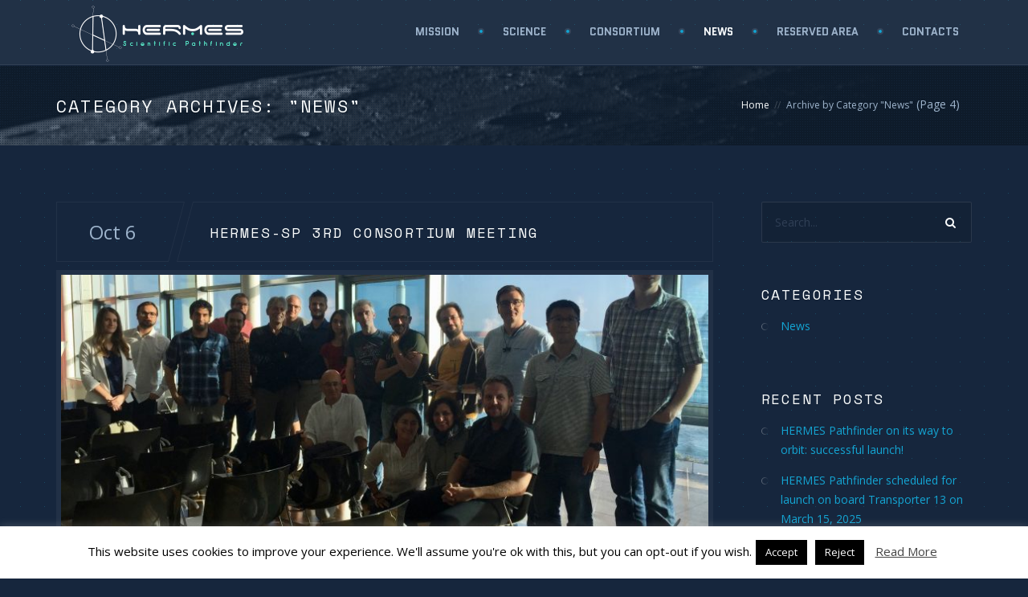

--- FILE ---
content_type: text/html; charset=UTF-8
request_url: https://www.hermes-sp.eu/?cat=26&paged=4
body_size: 72717
content:
<!DOCTYPE html>
<!--[if IE]>        <html lang="en-GB" class="ie"><![endif]-->
<!--[if !IE]><!-->  <html lang="en-GB" class="not-ie">  <!--<![endif]-->
<head>
<meta charset="UTF-8">
<meta name="viewport" content="width=device-width, initial-scale=1">
<link rel="profile" href="http://gmpg.org/xfn/11">
<link rel="pingback" href="https://www.hermes-sp.eu/xmlrpc.php">


<title>News &#8211; Page 4 &#8211; Hermes-SP</title>
<meta name='robots' content='max-image-preview:large' />
	<style>img:is([sizes="auto" i], [sizes^="auto," i]) { contain-intrinsic-size: 3000px 1500px }</style>
	<link rel='dns-prefetch' href='//fonts.googleapis.com' />
<link rel='preconnect' href='https://fonts.gstatic.com' crossorigin />
<link rel='stylesheet' id='wp-block-library-css' href='https://www.hermes-sp.eu/wp-includes/css/dist/block-library/style.min.css?ver=f5d72d3d0222ee3fd5c5f35d73889923' type='text/css' media='all' />
<style id='classic-theme-styles-inline-css' type='text/css'>
/*! This file is auto-generated */
.wp-block-button__link{color:#fff;background-color:#32373c;border-radius:9999px;box-shadow:none;text-decoration:none;padding:calc(.667em + 2px) calc(1.333em + 2px);font-size:1.125em}.wp-block-file__button{background:#32373c;color:#fff;text-decoration:none}
</style>
<style id='global-styles-inline-css' type='text/css'>
:root{--wp--preset--aspect-ratio--square: 1;--wp--preset--aspect-ratio--4-3: 4/3;--wp--preset--aspect-ratio--3-4: 3/4;--wp--preset--aspect-ratio--3-2: 3/2;--wp--preset--aspect-ratio--2-3: 2/3;--wp--preset--aspect-ratio--16-9: 16/9;--wp--preset--aspect-ratio--9-16: 9/16;--wp--preset--color--black: #000000;--wp--preset--color--cyan-bluish-gray: #abb8c3;--wp--preset--color--white: #ffffff;--wp--preset--color--pale-pink: #f78da7;--wp--preset--color--vivid-red: #cf2e2e;--wp--preset--color--luminous-vivid-orange: #ff6900;--wp--preset--color--luminous-vivid-amber: #fcb900;--wp--preset--color--light-green-cyan: #7bdcb5;--wp--preset--color--vivid-green-cyan: #00d084;--wp--preset--color--pale-cyan-blue: #8ed1fc;--wp--preset--color--vivid-cyan-blue: #0693e3;--wp--preset--color--vivid-purple: #9b51e0;--wp--preset--gradient--vivid-cyan-blue-to-vivid-purple: linear-gradient(135deg,rgba(6,147,227,1) 0%,rgb(155,81,224) 100%);--wp--preset--gradient--light-green-cyan-to-vivid-green-cyan: linear-gradient(135deg,rgb(122,220,180) 0%,rgb(0,208,130) 100%);--wp--preset--gradient--luminous-vivid-amber-to-luminous-vivid-orange: linear-gradient(135deg,rgba(252,185,0,1) 0%,rgba(255,105,0,1) 100%);--wp--preset--gradient--luminous-vivid-orange-to-vivid-red: linear-gradient(135deg,rgba(255,105,0,1) 0%,rgb(207,46,46) 100%);--wp--preset--gradient--very-light-gray-to-cyan-bluish-gray: linear-gradient(135deg,rgb(238,238,238) 0%,rgb(169,184,195) 100%);--wp--preset--gradient--cool-to-warm-spectrum: linear-gradient(135deg,rgb(74,234,220) 0%,rgb(151,120,209) 20%,rgb(207,42,186) 40%,rgb(238,44,130) 60%,rgb(251,105,98) 80%,rgb(254,248,76) 100%);--wp--preset--gradient--blush-light-purple: linear-gradient(135deg,rgb(255,206,236) 0%,rgb(152,150,240) 100%);--wp--preset--gradient--blush-bordeaux: linear-gradient(135deg,rgb(254,205,165) 0%,rgb(254,45,45) 50%,rgb(107,0,62) 100%);--wp--preset--gradient--luminous-dusk: linear-gradient(135deg,rgb(255,203,112) 0%,rgb(199,81,192) 50%,rgb(65,88,208) 100%);--wp--preset--gradient--pale-ocean: linear-gradient(135deg,rgb(255,245,203) 0%,rgb(182,227,212) 50%,rgb(51,167,181) 100%);--wp--preset--gradient--electric-grass: linear-gradient(135deg,rgb(202,248,128) 0%,rgb(113,206,126) 100%);--wp--preset--gradient--midnight: linear-gradient(135deg,rgb(2,3,129) 0%,rgb(40,116,252) 100%);--wp--preset--font-size--small: 13px;--wp--preset--font-size--medium: 20px;--wp--preset--font-size--large: 36px;--wp--preset--font-size--x-large: 42px;--wp--preset--spacing--20: 0.44rem;--wp--preset--spacing--30: 0.67rem;--wp--preset--spacing--40: 1rem;--wp--preset--spacing--50: 1.5rem;--wp--preset--spacing--60: 2.25rem;--wp--preset--spacing--70: 3.38rem;--wp--preset--spacing--80: 5.06rem;--wp--preset--shadow--natural: 6px 6px 9px rgba(0, 0, 0, 0.2);--wp--preset--shadow--deep: 12px 12px 50px rgba(0, 0, 0, 0.4);--wp--preset--shadow--sharp: 6px 6px 0px rgba(0, 0, 0, 0.2);--wp--preset--shadow--outlined: 6px 6px 0px -3px rgba(255, 255, 255, 1), 6px 6px rgba(0, 0, 0, 1);--wp--preset--shadow--crisp: 6px 6px 0px rgba(0, 0, 0, 1);}:where(.is-layout-flex){gap: 0.5em;}:where(.is-layout-grid){gap: 0.5em;}body .is-layout-flex{display: flex;}.is-layout-flex{flex-wrap: wrap;align-items: center;}.is-layout-flex > :is(*, div){margin: 0;}body .is-layout-grid{display: grid;}.is-layout-grid > :is(*, div){margin: 0;}:where(.wp-block-columns.is-layout-flex){gap: 2em;}:where(.wp-block-columns.is-layout-grid){gap: 2em;}:where(.wp-block-post-template.is-layout-flex){gap: 1.25em;}:where(.wp-block-post-template.is-layout-grid){gap: 1.25em;}.has-black-color{color: var(--wp--preset--color--black) !important;}.has-cyan-bluish-gray-color{color: var(--wp--preset--color--cyan-bluish-gray) !important;}.has-white-color{color: var(--wp--preset--color--white) !important;}.has-pale-pink-color{color: var(--wp--preset--color--pale-pink) !important;}.has-vivid-red-color{color: var(--wp--preset--color--vivid-red) !important;}.has-luminous-vivid-orange-color{color: var(--wp--preset--color--luminous-vivid-orange) !important;}.has-luminous-vivid-amber-color{color: var(--wp--preset--color--luminous-vivid-amber) !important;}.has-light-green-cyan-color{color: var(--wp--preset--color--light-green-cyan) !important;}.has-vivid-green-cyan-color{color: var(--wp--preset--color--vivid-green-cyan) !important;}.has-pale-cyan-blue-color{color: var(--wp--preset--color--pale-cyan-blue) !important;}.has-vivid-cyan-blue-color{color: var(--wp--preset--color--vivid-cyan-blue) !important;}.has-vivid-purple-color{color: var(--wp--preset--color--vivid-purple) !important;}.has-black-background-color{background-color: var(--wp--preset--color--black) !important;}.has-cyan-bluish-gray-background-color{background-color: var(--wp--preset--color--cyan-bluish-gray) !important;}.has-white-background-color{background-color: var(--wp--preset--color--white) !important;}.has-pale-pink-background-color{background-color: var(--wp--preset--color--pale-pink) !important;}.has-vivid-red-background-color{background-color: var(--wp--preset--color--vivid-red) !important;}.has-luminous-vivid-orange-background-color{background-color: var(--wp--preset--color--luminous-vivid-orange) !important;}.has-luminous-vivid-amber-background-color{background-color: var(--wp--preset--color--luminous-vivid-amber) !important;}.has-light-green-cyan-background-color{background-color: var(--wp--preset--color--light-green-cyan) !important;}.has-vivid-green-cyan-background-color{background-color: var(--wp--preset--color--vivid-green-cyan) !important;}.has-pale-cyan-blue-background-color{background-color: var(--wp--preset--color--pale-cyan-blue) !important;}.has-vivid-cyan-blue-background-color{background-color: var(--wp--preset--color--vivid-cyan-blue) !important;}.has-vivid-purple-background-color{background-color: var(--wp--preset--color--vivid-purple) !important;}.has-black-border-color{border-color: var(--wp--preset--color--black) !important;}.has-cyan-bluish-gray-border-color{border-color: var(--wp--preset--color--cyan-bluish-gray) !important;}.has-white-border-color{border-color: var(--wp--preset--color--white) !important;}.has-pale-pink-border-color{border-color: var(--wp--preset--color--pale-pink) !important;}.has-vivid-red-border-color{border-color: var(--wp--preset--color--vivid-red) !important;}.has-luminous-vivid-orange-border-color{border-color: var(--wp--preset--color--luminous-vivid-orange) !important;}.has-luminous-vivid-amber-border-color{border-color: var(--wp--preset--color--luminous-vivid-amber) !important;}.has-light-green-cyan-border-color{border-color: var(--wp--preset--color--light-green-cyan) !important;}.has-vivid-green-cyan-border-color{border-color: var(--wp--preset--color--vivid-green-cyan) !important;}.has-pale-cyan-blue-border-color{border-color: var(--wp--preset--color--pale-cyan-blue) !important;}.has-vivid-cyan-blue-border-color{border-color: var(--wp--preset--color--vivid-cyan-blue) !important;}.has-vivid-purple-border-color{border-color: var(--wp--preset--color--vivid-purple) !important;}.has-vivid-cyan-blue-to-vivid-purple-gradient-background{background: var(--wp--preset--gradient--vivid-cyan-blue-to-vivid-purple) !important;}.has-light-green-cyan-to-vivid-green-cyan-gradient-background{background: var(--wp--preset--gradient--light-green-cyan-to-vivid-green-cyan) !important;}.has-luminous-vivid-amber-to-luminous-vivid-orange-gradient-background{background: var(--wp--preset--gradient--luminous-vivid-amber-to-luminous-vivid-orange) !important;}.has-luminous-vivid-orange-to-vivid-red-gradient-background{background: var(--wp--preset--gradient--luminous-vivid-orange-to-vivid-red) !important;}.has-very-light-gray-to-cyan-bluish-gray-gradient-background{background: var(--wp--preset--gradient--very-light-gray-to-cyan-bluish-gray) !important;}.has-cool-to-warm-spectrum-gradient-background{background: var(--wp--preset--gradient--cool-to-warm-spectrum) !important;}.has-blush-light-purple-gradient-background{background: var(--wp--preset--gradient--blush-light-purple) !important;}.has-blush-bordeaux-gradient-background{background: var(--wp--preset--gradient--blush-bordeaux) !important;}.has-luminous-dusk-gradient-background{background: var(--wp--preset--gradient--luminous-dusk) !important;}.has-pale-ocean-gradient-background{background: var(--wp--preset--gradient--pale-ocean) !important;}.has-electric-grass-gradient-background{background: var(--wp--preset--gradient--electric-grass) !important;}.has-midnight-gradient-background{background: var(--wp--preset--gradient--midnight) !important;}.has-small-font-size{font-size: var(--wp--preset--font-size--small) !important;}.has-medium-font-size{font-size: var(--wp--preset--font-size--medium) !important;}.has-large-font-size{font-size: var(--wp--preset--font-size--large) !important;}.has-x-large-font-size{font-size: var(--wp--preset--font-size--x-large) !important;}
:where(.wp-block-post-template.is-layout-flex){gap: 1.25em;}:where(.wp-block-post-template.is-layout-grid){gap: 1.25em;}
:where(.wp-block-columns.is-layout-flex){gap: 2em;}:where(.wp-block-columns.is-layout-grid){gap: 2em;}
:root :where(.wp-block-pullquote){font-size: 1.5em;line-height: 1.6;}
</style>
<link rel='stylesheet' id='cookie-law-info-css' href='https://www.hermes-sp.eu/wp-content/plugins/cookie-law-info/legacy/public/css/cookie-law-info-public.css?ver=3.3.9.1' type='text/css' media='all' />
<link rel='stylesheet' id='cookie-law-info-gdpr-css' href='https://www.hermes-sp.eu/wp-content/plugins/cookie-law-info/legacy/public/css/cookie-law-info-gdpr.css?ver=3.3.9.1' type='text/css' media='all' />
<link rel='stylesheet' id='animate-css' href='https://www.hermes-sp.eu/wp-content/plugins/df-so-widgets-tjoy/inc/../css/animate.min.css?ver=1.0.2' type='text/css' media='all' />
<link rel='stylesheet' id='SFSImainCss-css' href='https://www.hermes-sp.eu/wp-content/plugins/ultimate-social-media-icons/css/sfsi-style.css?ver=2.9.6' type='text/css' media='all' />
<link rel='stylesheet' id='tjoy-style-css' href='https://www.hermes-sp.eu/wp-content/themes/hermes/style.css?ver=f5d72d3d0222ee3fd5c5f35d73889923' type='text/css' media='all' />
<link rel='stylesheet' id='bootstrap-css' href='https://www.hermes-sp.eu/wp-content/themes/hermes/css/bootstrap.min.css?ver=f5d72d3d0222ee3fd5c5f35d73889923' type='text/css' media='all' />
<link rel='stylesheet' id='fontawesome-css' href='https://www.hermes-sp.eu/wp-content/themes/hermes/font-awesome/css/font-awesome.min.css?ver=4.6.3' type='text/css' media='all' />
<link rel='stylesheet' id='master-css' href='https://www.hermes-sp.eu/wp-content/uploads/wp-less/hermes/less/master-992080ad38.css' type='text/css' media='all' />
<link rel='stylesheet' id='base-css' href='https://www.hermes-sp.eu/wp-content/themes/hermes/css/base.css?ver=f5d72d3d0222ee3fd5c5f35d73889923' type='text/css' media='all' />
<link rel='stylesheet' id='magnific-css' href='https://www.hermes-sp.eu/wp-content/themes/hermes/css/magnific-popup.css?ver=f5d72d3d0222ee3fd5c5f35d73889923' type='text/css' media='all' />
<link rel='stylesheet' id='circliful-css' href='https://www.hermes-sp.eu/wp-content/themes/hermes/css/jquery.circliful.css?ver=f5d72d3d0222ee3fd5c5f35d73889923' type='text/css' media='all' />
<link rel="preload" as="style" href="https://fonts.googleapis.com/css?family=Open%20Sans:400%7CSpace%20Mono:400,700,700italic%7CQuantico:700&#038;subset=latin&#038;display=swap&#038;ver=1589356747" /><link rel="stylesheet" href="https://fonts.googleapis.com/css?family=Open%20Sans:400%7CSpace%20Mono:400,700,700italic%7CQuantico:700&#038;subset=latin&#038;display=swap&#038;ver=1589356747" media="print" onload="this.media='all'"><noscript><link rel="stylesheet" href="https://fonts.googleapis.com/css?family=Open%20Sans:400%7CSpace%20Mono:400,700,700italic%7CQuantico:700&#038;subset=latin&#038;display=swap&#038;ver=1589356747" /></noscript><script type="text/javascript" src="https://www.hermes-sp.eu/wp-includes/js/tinymce/tinymce.min.js?ver=49110-20201110" id="wp-tinymce-root-js"></script>
<script type="text/javascript" src="https://www.hermes-sp.eu/wp-includes/js/tinymce/plugins/compat3x/plugin.min.js?ver=49110-20201110" id="wp-tinymce-js"></script>
<script type="text/javascript" src="https://www.hermes-sp.eu/wp-includes/js/jquery/jquery.min.js?ver=3.7.1" id="jquery-core-js"></script>
<script type="text/javascript" src="https://www.hermes-sp.eu/wp-includes/js/jquery/jquery-migrate.min.js?ver=3.4.1" id="jquery-migrate-js"></script>
<script type="text/javascript" id="cookie-law-info-js-extra">
/* <![CDATA[ */
var Cli_Data = {"nn_cookie_ids":[],"cookielist":[],"non_necessary_cookies":[],"ccpaEnabled":"","ccpaRegionBased":"","ccpaBarEnabled":"","strictlyEnabled":["necessary","obligatoire"],"ccpaType":"gdpr","js_blocking":"","custom_integration":"","triggerDomRefresh":"","secure_cookies":""};
var cli_cookiebar_settings = {"animate_speed_hide":"500","animate_speed_show":"500","background":"#FFF","border":"#b1a6a6c2","border_on":"","button_1_button_colour":"#000","button_1_button_hover":"#000000","button_1_link_colour":"#fff","button_1_as_button":"1","button_1_new_win":"","button_2_button_colour":"#333","button_2_button_hover":"#292929","button_2_link_colour":"#444","button_2_as_button":"","button_2_hidebar":"","button_3_button_colour":"#000","button_3_button_hover":"#000000","button_3_link_colour":"#fff","button_3_as_button":"1","button_3_new_win":"","button_4_button_colour":"#000","button_4_button_hover":"#000000","button_4_link_colour":"#fff","button_4_as_button":"1","button_7_button_colour":"#61a229","button_7_button_hover":"#4e8221","button_7_link_colour":"#fff","button_7_as_button":"1","button_7_new_win":"","font_family":"inherit","header_fix":"","notify_animate_hide":"1","notify_animate_show":"","notify_div_id":"#cookie-law-info-bar","notify_position_horizontal":"right","notify_position_vertical":"bottom","scroll_close":"","scroll_close_reload":"","accept_close_reload":"","reject_close_reload":"","showagain_tab":"1","showagain_background":"#fff","showagain_border":"#000","showagain_div_id":"#cookie-law-info-again","showagain_x_position":"100px","text":"#000","show_once_yn":"","show_once":"10000","logging_on":"","as_popup":"","popup_overlay":"1","bar_heading_text":"","cookie_bar_as":"banner","popup_showagain_position":"bottom-right","widget_position":"left"};
var log_object = {"ajax_url":"https:\/\/www.hermes-sp.eu\/wp-admin\/admin-ajax.php"};
/* ]]> */
</script>
<script type="text/javascript" src="https://www.hermes-sp.eu/wp-content/plugins/cookie-law-info/legacy/public/js/cookie-law-info-public.js?ver=3.3.9.1" id="cookie-law-info-js"></script>
<script type="text/javascript" src="https://www.hermes-sp.eu/wp-content/plugins/revslider/public/assets/js/rbtools.min.js?ver=6.5.8" async id="tp-tools-js"></script>
<script type="text/javascript" src="https://www.hermes-sp.eu/wp-content/plugins/revslider/public/assets/js/rs6.min.js?ver=6.5.8" async id="revmin-js"></script>
<link rel="https://api.w.org/" href="https://www.hermes-sp.eu/index.php?rest_route=/" /><link rel="alternate" title="JSON" type="application/json" href="https://www.hermes-sp.eu/index.php?rest_route=/wp/v2/categories/26" />
<meta name="generator" content="Redux 4.5.10" /><meta name="follow.[base64]" content="CSGxpSYTFJPk49KCKxSn"/><meta property="og:image:secure_url" content="https://www.hermes-sp.eu/wp-content/uploads/2019/11/IMG_4005.jpg" data-id="sfsi"><meta property="twitter:card" content="summary_large_image" data-id="sfsi"><meta property="twitter:image" content="https://www.hermes-sp.eu/wp-content/uploads/2019/11/IMG_4005.jpg" data-id="sfsi"><meta property="og:image:type" content="image/jpeg" data-id="sfsi" /><meta property="og:image:width" content="2919" data-id="sfsi" /><meta property="og:image:height" content="1888" data-id="sfsi" /><meta property="og:url" content="https://www.hermes-sp.eu/?p=4135" data-id="sfsi" /><meta property="og:description" content="The HERMES-SP 3rd consortium meeting took place in Cagliari on October 3-4, 2019." data-id="sfsi" /><meta property="og:title" content="HERMES-SP 3rd consortium meeting" data-id="sfsi" /><meta name="generator" content="Powered by Slider Revolution 6.5.8 - responsive, Mobile-Friendly Slider Plugin for WordPress with comfortable drag and drop interface." />
<link rel="icon" href="https://www.hermes-sp.eu/wp-content/uploads/2019/04/cropped-favicon-32x32.png" sizes="32x32" />
<link rel="icon" href="https://www.hermes-sp.eu/wp-content/uploads/2019/04/cropped-favicon-192x192.png" sizes="192x192" />
<link rel="apple-touch-icon" href="https://www.hermes-sp.eu/wp-content/uploads/2019/04/cropped-favicon-180x180.png" />
<meta name="msapplication-TileImage" content="https://www.hermes-sp.eu/wp-content/uploads/2019/04/cropped-favicon-270x270.png" />
<script type="text/javascript">function setREVStartSize(e){
			//window.requestAnimationFrame(function() {				 
				window.RSIW = window.RSIW===undefined ? window.innerWidth : window.RSIW;	
				window.RSIH = window.RSIH===undefined ? window.innerHeight : window.RSIH;	
				try {								
					var pw = document.getElementById(e.c).parentNode.offsetWidth,
						newh;
					pw = pw===0 || isNaN(pw) ? window.RSIW : pw;
					e.tabw = e.tabw===undefined ? 0 : parseInt(e.tabw);
					e.thumbw = e.thumbw===undefined ? 0 : parseInt(e.thumbw);
					e.tabh = e.tabh===undefined ? 0 : parseInt(e.tabh);
					e.thumbh = e.thumbh===undefined ? 0 : parseInt(e.thumbh);
					e.tabhide = e.tabhide===undefined ? 0 : parseInt(e.tabhide);
					e.thumbhide = e.thumbhide===undefined ? 0 : parseInt(e.thumbhide);
					e.mh = e.mh===undefined || e.mh=="" || e.mh==="auto" ? 0 : parseInt(e.mh,0);		
					if(e.layout==="fullscreen" || e.l==="fullscreen") 						
						newh = Math.max(e.mh,window.RSIH);					
					else{					
						e.gw = Array.isArray(e.gw) ? e.gw : [e.gw];
						for (var i in e.rl) if (e.gw[i]===undefined || e.gw[i]===0) e.gw[i] = e.gw[i-1];					
						e.gh = e.el===undefined || e.el==="" || (Array.isArray(e.el) && e.el.length==0)? e.gh : e.el;
						e.gh = Array.isArray(e.gh) ? e.gh : [e.gh];
						for (var i in e.rl) if (e.gh[i]===undefined || e.gh[i]===0) e.gh[i] = e.gh[i-1];
											
						var nl = new Array(e.rl.length),
							ix = 0,						
							sl;					
						e.tabw = e.tabhide>=pw ? 0 : e.tabw;
						e.thumbw = e.thumbhide>=pw ? 0 : e.thumbw;
						e.tabh = e.tabhide>=pw ? 0 : e.tabh;
						e.thumbh = e.thumbhide>=pw ? 0 : e.thumbh;					
						for (var i in e.rl) nl[i] = e.rl[i]<window.RSIW ? 0 : e.rl[i];
						sl = nl[0];									
						for (var i in nl) if (sl>nl[i] && nl[i]>0) { sl = nl[i]; ix=i;}															
						var m = pw>(e.gw[ix]+e.tabw+e.thumbw) ? 1 : (pw-(e.tabw+e.thumbw)) / (e.gw[ix]);					
						newh =  (e.gh[ix] * m) + (e.tabh + e.thumbh);
					}
					var el = document.getElementById(e.c);
					if (el!==null && el) el.style.height = newh+"px";					
					el = document.getElementById(e.c+"_wrapper");
					if (el!==null && el) {
						el.style.height = newh+"px";
						el.style.display = "block";
					}
				} catch(e){
					console.log("Failure at Presize of Slider:" + e)
				}					   
			//});
		  };</script>
<style id="sccss">/* Enter Your Custom CSS Here */

</style><style id="tjoy_data-dynamic-css" title="dynamic-css" class="redux-options-output">.large-header{background-color:#16263d;background-repeat:repeat;background-attachment:scroll;background-position:center center;background-size:cover;}body{font-family:"Open Sans";text-align:left;line-height:24px;font-weight:400;font-style:normal;color:#9eb4cc;font-size:14px;}.logo-text{font-family:"Space Mono";line-height:80px;font-weight:400;font-style:normal;font-size:32px;}.flexnav li a{font-family:Quantico;font-weight:700;font-style:normal;font-size:13px;}h1{font-family:"Space Mono";font-weight:700;font-style:normal;color:#f9fcfd;font-size:30px;}h2{font-family:"Space Mono";font-weight:700;font-style:normal;color:#f9fcfd;font-size:24px;}h3{font-family:"Space Mono";font-weight:700;font-style:normal;color:#f9fcfd;font-size:18px;}h4{font-family:"Space Mono";font-weight:700;font-style:normal;color:#f9fcfd;font-size:16px;}h5{font-family:"Space Mono";font-weight:700;font-style:normal;color:#f9fcfd;font-size:14px;}h6{font-family:"Space Mono";font-weight:700;font-style:normal;color:#f9fcfd;font-size:12px;}.title-bordered h2{font-family:"Space Mono";font-weight:700;font-style:normal;color:#f9fcfd;font-size:32px;}.title-decorated h2{font-family:Quantico;line-height:32px;font-weight:700;font-style:normal;color:#f9fcfd;font-size:32px;}.page-header .breadcrumb li, .page-header .breadcrumb li a{font-family:"Open Sans";font-weight:400;font-style:normal;font-size:12px;}.page-header.page-header__standard h1{font-family:"Space Mono";font-weight:normal;font-style:normal;color:#f9fcfd;font-size:22px;}.gallery-item .gallery-caption h3{font-family:"Space Mono";line-height:24px;font-weight:400;font-style:normal;color:#f9fcfd;font-size:20px;}.post-heading h1, .post-heading h2, .post-heading h2 a{font-family:"Space Mono";line-height:22px;font-weight:normal;font-style:normal;color:#f9fcfd;font-size:18px;}.widget__sidebar .widget-title h3{font-family:"Space Mono";font-weight:normal;font-style:normal;color:#f9fcfd;font-size:18px;}.widget__footer .widget-title h4{font-family:"Space Mono";text-align:left;font-weight:normal;font-style:normal;color:#f9fcfd;font-size:20px;}.large-header .main-title{font-family:"Space Mono";font-weight:700;font-style:italic;color:#f9fcfd;font-size:92px;}body{background-color:#16263d;background-repeat:repeat;background-attachment:scroll;background-position:center top;background-image:url('https://www.hermes-sp.eu/wp-content/themes/hermes/images/pattern.gif');background-size:inherit;}.navbar-default{background:rgba(255,255,255,0.05);}.affix.navbar-default{background:#1d2f48;}.page-header-inner{background-color:#16263d;background-repeat:no-repeat;background-attachment:scroll;background-position:center top;background-image:url('https://www.hermes-sp.eu/wp-content/themes/hermes/images/page-header.jpg');background-size:cover;}.footer-wrap{background-color:#16263d;background-repeat:repeat;background-attachment:scroll;background-position:center top;background-image:url('https://www.hermes-sp.eu/wp-content/themes/hermes/images/pattern.gif');background-size:inherit;}</style><!-- Dynamic CSS--><style type="text/css">

		.widget__footer .widget-title:after {
			background: #f9fcfd;
		}
		.gallery-item .gallery-caption h3:before {
			border-top: 1px solid #f9fcfd;
		}/* sottolineatura titoli */
.title-bordered .title-inner {
    position: relative;
    padding-bottom: 30px;
}

.title-bordered .title-inner:before {
    left: 50%;
    margin-left: -7px;
    bottom: 0;
    width: 10px;
    height: 10px;
    background: #57e5c5;
    opacity: 1;
    filter: alpha(opacity=15);
}

.title-decorated h1:before, .title-decorated h2:before, .title-decorated h3:before, .title-decorated h4:before, .title-decorated h5:before, .title-decorated h6:before {
    left: 0;
    bottom: 0;
    width: 13px;
    height: 13px;
    background: #21baa0;
    opacity: 1;
    filter: alpha(opacity=15);
}

.title-bordered .title-inner:after {
    display:none;
    left: 50%;
    margin-left: -3px;
    bottom: 4px;
    width: 5px;
    height: 5px;
    background: #14a5d3;
}

.title-decorated h1:after, .title-decorated h2:after, .title-decorated h3:after, .title-decorated h4:after, .title-decorated h5:after, .title-decorated h6:after {
    left: 4px;
    bottom: 4px;
    width: 5px;
    height: 5px;
    background: #21baa0;
}

/* fine sottolineatura titoli */

/* linea sotto progewtti */
.icobox .icobox-holder {
    position: relative;
    padding-bottom: 2px;
    margin-bottom: 24px;
}

.icobox .icobox-holder:after {
    content: "";
    display: block;
    position: absolute;
    left: 0;
    bottom: 0;
    height: 3px;
    width: 30px;
    background: #20baa0;
}


/* fine linea sotto progetti */
</style>
</head>

<body class="archive paged category category-news category-26 paged-4 category-paged-4 sfsi_actvite_theme_default group-blog">
	<div class="top-wrapper">

		<!-- Header
		================================================== -->
		<div class="navbar-wrapper">
			<header class="navbar navbar-default navbar-top" id="navbar">
				<div class="container">

					<div class="navbar-header">

						
							<!-- Logo Standard -->
							<a href="https://www.hermes-sp.eu/" class="logo-standard" rel="home">
								<img src="https://www.hermes-sp.eu/wp-content/uploads/2019/04/logo-hermes.png"  class="logo-standard__light" alt="Hermes-SP" title="Progetto H2020">
								<img src="https://www.hermes-sp.eu/wp-content/uploads/2019/04/logo-hermes.png"  class="logo-standard__dark" alt="Hermes-SP" title="Progetto H2020">
							</a>

											</div><!-- .navbar-header -->

					<div class="navbar-collapse-holder">

						
						<div class="clearfix">
							<button type="button" class="navbar-toggle">
								<span class="sr-only">Toggle navigation</span>
								<span class="icon-bar"></span>
								<span class="icon-bar"></span>
								<span class="icon-bar"></span>
								<span class="icon-bar"></span>
							</button>

							<div class="menu-primary-menu-container"><ul data-breakpoint="992" id="menu-primary-menu" class="flexnav"><li id="menu-item-3703" class="menu-item menu-item-type-post_type menu-item-object-page menu-item-has-children menu-item-3703"><a href="https://www.hermes-sp.eu/?page_id=3638">Mission</a>
<ul class="sub-menu">
	<li id="menu-item-3727" class="menu-item menu-item-type-post_type menu-item-object-page menu-item-3727"><a href="https://www.hermes-sp.eu/?page_id=3724">Objectives</a></li>
	<li id="menu-item-3730" class="menu-item menu-item-type-post_type menu-item-object-page menu-item-3730"><a href="https://www.hermes-sp.eu/?page_id=3728">Project</a></li>
</ul>
</li>
<li id="menu-item-3748" class="menu-item menu-item-type-post_type menu-item-object-page menu-item-has-children menu-item-3748"><a href="https://www.hermes-sp.eu/?page_id=3643">Science</a>
<ul class="sub-menu">
	<li id="menu-item-4102" class="menu-item menu-item-type-post_type menu-item-object-page menu-item-4102"><a href="https://www.hermes-sp.eu/?page_id=4098">Publications</a></li>
	<li id="menu-item-7540" class="menu-item menu-item-type-post_type menu-item-object-page menu-item-7540"><a href="https://www.hermes-sp.eu/?page_id=7533">Abstracts SPIE 2022</a></li>
	<li id="menu-item-4093" class="menu-item menu-item-type-post_type menu-item-object-page menu-item-4093"><a href="https://www.hermes-sp.eu/?page_id=4084">Exploitation &#038; Dissemination</a></li>
	<li id="menu-item-4177" class="menu-item menu-item-type-post_type menu-item-object-page menu-item-4177"><a href="https://www.hermes-sp.eu/?page_id=4173">Meetings &#038; Events</a></li>
	<li id="menu-item-7653" class="menu-item menu-item-type-post_type menu-item-object-page menu-item-7653"><a href="https://www.hermes-sp.eu/?page_id=6232">Hermes Science Team meetings</a></li>
	<li id="menu-item-5562" class="menu-item menu-item-type-post_type menu-item-object-page menu-item-5562"><a href="https://www.hermes-sp.eu/?page_id=5560">Outreach</a></li>
</ul>
</li>
<li id="menu-item-4605" class="menu-item menu-item-type-post_type menu-item-object-page menu-item-has-children menu-item-4605"><a href="https://www.hermes-sp.eu/?page_id=4430">Consortium</a>
<ul class="sub-menu">
	<li id="menu-item-4606" class="menu-item menu-item-type-post_type menu-item-object-page menu-item-4606"><a href="https://www.hermes-sp.eu/?page_id=409">Our Team</a></li>
</ul>
</li>
<li id="menu-item-3999" class="menu-item menu-item-type-taxonomy menu-item-object-category current-menu-item menu-item-3999 active"><a href="https://www.hermes-sp.eu/?cat=26" aria-current="page">News</a></li>
<li id="menu-item-3705" class="menu-item menu-item-type-custom menu-item-object-custom menu-item-3705"><a href="http://hermes.iasfbo.inaf.it:8080/xwiki/wiki/hermessp/view/Main/">Reserved Area</a></li>
<li id="menu-item-3704" class="menu-item menu-item-type-post_type menu-item-object-page menu-item-3704"><a href="https://www.hermes-sp.eu/?page_id=267">Contacts</a></li>
</ul></div>


						</div>
					</div><!-- .navbar-collapse-holder -->
				</div><!-- .container -->
			</header><!-- #navbar -->
		</div>

		<div class="page-header page-header__standard">
	<div class="page-header-inner">
		<div class="container">
			<div class="page-title-holder clearfix">

				
				<div class="row">
					<div class="col-md-6 col-sm-6">

						
															<h1>Category Archives: <span>"News"</span></h1>

							
											</div>
					<div class="col-md-6 col-sm-6">

						<ul class="breadcrumb"><li typeof="v:Breadcrumb"><a rel="v:url" property="v:title" href="https://www.hermes-sp.eu">Home</a></li><li class="current">Archive by Category "News"</li> (Page 4)</ul>					</div>
				</div>

			</div>
		</div>
	</div>
</div>


			
		
	</div><!-- .top-wrapper -->

	<!-- Content
	================================================== -->
	<main class="main-content" id="content">
		<div class="container">


<section id="primary" class="row blog-standard ">
	<main id="main" class="content" role="main">
		<div class="inner">

			
				<div class="posts-wrapper">

								
					
<div class="article-wrapper">
	<article id="post-4135" class="post post-4135 type-post status-publish format-standard has-post-thumbnail hentry category-news">

		<header class="post-heading clearfix">
			<span class="date">
				<span class="date-inner">Oct 6</span>
			</span>
			<div class="post-title-wrapper">
				<h2 class="post-title"><a href="https://www.hermes-sp.eu/?p=4135" rel="bookmark">HERMES-SP 3rd consortium meeting</a></h2>			</div>
		</header>

				<figure class="post-thumbnail thumbnail">
			<a href="https://www.hermes-sp.eu/?p=4135"><img width="812" height="356" src="https://www.hermes-sp.eu/wp-content/uploads/2019/11/IMG_4005-812x356.jpg" class="attachment-post-thumbnail size-post-thumbnail wp-post-image" alt="" decoding="async" fetchpriority="high" /></a>
		</figure>
				<div class="post-body clearfix">
			
			<div class="post-meta">
				
								<span class="post-author-link">
					<span class="meta-title">Posted by:</span> Hermes-SP Team				</span>
				<span class="post-comments">
									</span>
			</div>
			
			<div class="post-excerpt">
				<p>The HERMES-SP 3rd consortium meeting took place in Cagliari on October 3-4, 2019.</p>
							</div><!-- .post-excerpt -->
			<footer class="post-footer">
								<a href="https://www.hermes-sp.eu/?p=4135" class="link-more">Read More</a>
								<span class="post-author"></span>
			</footer><!-- .post-footer -->
		</div>
	</article><!-- #post-## -->
</div>

				
					
<div class="article-wrapper">
	<article id="post-4070" class="post post-4070 type-post status-publish format-standard has-post-thumbnail hentry category-news">

		<header class="post-heading clearfix">
			<span class="date">
				<span class="date-inner">Sep 25</span>
			</span>
			<div class="post-title-wrapper">
				<h2 class="post-title"><a href="https://www.hermes-sp.eu/?p=4070" rel="bookmark">HERMES Payload Front-End breadboard passes cross-talk test</a></h2>			</div>
		</header>

				<figure class="post-thumbnail thumbnail">
			<a href="https://www.hermes-sp.eu/?p=4070"><img width="812" height="356" src="https://www.hermes-sp.eu/wp-content/uploads/2019/09/foto1-812x356.jpg" class="attachment-post-thumbnail size-post-thumbnail wp-post-image" alt="" decoding="async" /></a>
		</figure>
				<div class="post-body clearfix">
			
			<div class="post-meta">
				
								<span class="post-author-link">
					<span class="meta-title">Posted by:</span> Hermes-SP Team				</span>
				<span class="post-comments">
									</span>
			</div>
			
			<div class="post-excerpt">
				<p>Experimental activity, carried out in the framework of both ASI led HERMES-Technological Pathfinder and H2020 HERMES-Scientific Pathfinder projects, is proceeding quickly with the integration and testing of the Payload Front-End breadboard. The board includes two key elements of the detector system, the X-ray detectors (Silicon Drift Detectors, SDDs, designed by INFN-Trieste and Università di Udine [&hellip;]</p>
							</div><!-- .post-excerpt -->
			<footer class="post-footer">
								<a href="https://www.hermes-sp.eu/?p=4070" class="link-more">Read More</a>
								<span class="post-author"></span>
			</footer><!-- .post-footer -->
		</div>
	</article><!-- #post-## -->
</div>

				
					
<div class="article-wrapper">
	<article id="post-4039" class="post post-4039 type-post status-publish format-standard has-post-thumbnail hentry category-news">

		<header class="post-heading clearfix">
			<span class="date">
				<span class="date-inner">May 25</span>
			</span>
			<div class="post-title-wrapper">
				<h2 class="post-title"><a href="https://www.hermes-sp.eu/?p=4039" rel="bookmark">HERMES-SP 2nd management meeting</a></h2>			</div>
		</header>

				<figure class="post-thumbnail thumbnail">
			<a href="https://www.hermes-sp.eu/?p=4039"><img width="812" height="356" src="https://www.hermes-sp.eu/wp-content/uploads/2019/05/team-picture-812x356.png" class="attachment-post-thumbnail size-post-thumbnail wp-post-image" alt="" decoding="async" /></a>
		</figure>
				<div class="post-body clearfix">
			
			<div class="post-meta">
				
								<span class="post-author-link">
					<span class="meta-title">Posted by:</span> Hermes-SP Team				</span>
				<span class="post-comments">
									</span>
			</div>
			
			<div class="post-excerpt">
				<p>The HERMES-SP 2nd management meeting took place at the Aerospace Department of Politecnico di Milano, on May 22-23, 2019. Partner&#8217;s delegates and work package leaders updated the team on the work progress. Strategies and plans were discussed and optimised in view of the 12th month project milestone.</p>
							</div><!-- .post-excerpt -->
			<footer class="post-footer">
								<a href="https://www.hermes-sp.eu/?p=4039" class="link-more">Read More</a>
								<span class="post-author"></span>
			</footer><!-- .post-footer -->
		</div>
	</article><!-- #post-## -->
</div>

				
					
<div class="article-wrapper">
	<article id="post-4811" class="post post-4811 type-post status-publish format-standard hentry category-news">

		<header class="post-heading clearfix">
			<span class="date">
				<span class="date-inner">May 12</span>
			</span>
			<div class="post-title-wrapper">
				<h2 class="post-title"><a href="https://www.hermes-sp.eu/?p=4811" rel="bookmark">Subscriptions</a></h2>			</div>
		</header>

				<div class="post-body clearfix">
			
			<div class="post-meta">
				
								<span class="post-author-link">
					<span class="meta-title">Posted by:</span> Hermes-SP Team				</span>
				<span class="post-comments">
									</span>
			</div>
			
			<div class="post-excerpt">
				<p>If you like the HERMES-SP project and would like to show us your support please fill this form. We will not provide your information to any third party without your consent. We will only send you occasional emails about Hermes-SP Project.</p>
							</div><!-- .post-excerpt -->
			<footer class="post-footer">
								<a href="https://www.hermes-sp.eu/?p=4811" class="link-more">Read More</a>
								<span class="post-author"></span>
			</footer><!-- .post-footer -->
		</div>
	</article><!-- #post-## -->
</div>

				
					
<div class="article-wrapper">
	<article id="post-3616" class="post post-3616 type-post status-publish format-standard has-post-thumbnail hentry category-news">

		<header class="post-heading clearfix">
			<span class="date">
				<span class="date-inner">Feb 3</span>
			</span>
			<div class="post-title-wrapper">
				<h2 class="post-title"><a href="https://www.hermes-sp.eu/?p=3616" rel="bookmark">GAGG Scintillator crystal tested</a></h2>			</div>
		</header>

				<figure class="post-thumbnail thumbnail">
			<a href="https://www.hermes-sp.eu/?p=3616"><img width="812" height="356" src="https://www.hermes-sp.eu/wp-content/uploads/2019/04/unnamed-2-812x356.jpg" class="attachment-post-thumbnail size-post-thumbnail wp-post-image" alt="" decoding="async" loading="lazy" /></a>
		</figure>
				<div class="post-body clearfix">
			
			<div class="post-meta">
				
								<span class="post-author-link">
					<span class="meta-title">Posted by:</span> Marco Citossi				</span>
				<span class="post-comments">
									</span>
			</div>
			
			<div class="post-excerpt">
				<p>In January 2019 our team has performed irradiation tests on the GAGG scintillator crystal that will be used in the X- and γ-ray detector on board HERMES-SP.  The tests have been performed in the research room of the Trento Proton Therapy  Centre of TIFPA.    The pictures show the GAGG(Ce) crystals and the experimental setup.     [&hellip;]</p>
							</div><!-- .post-excerpt -->
			<footer class="post-footer">
								<a href="https://www.hermes-sp.eu/?p=3616" class="link-more">Read More</a>
								<span class="post-author"></span>
			</footer><!-- .post-footer -->
		</div>
	</article><!-- #post-## -->
</div>

				
					
<div class="article-wrapper">
	<article id="post-3950" class="post post-3950 type-post status-publish format-standard has-post-thumbnail hentry category-news">

		<header class="post-heading clearfix">
			<span class="date">
				<span class="date-inner">Nov 21</span>
			</span>
			<div class="post-title-wrapper">
				<h2 class="post-title"><a href="https://www.hermes-sp.eu/?p=3950" rel="bookmark">HERMES-SP KICK-OFF MEETING</a></h2>			</div>
		</header>

				<figure class="post-thumbnail thumbnail">
			<a href="https://www.hermes-sp.eu/?p=3950"><img width="640" height="356" src="https://www.hermes-sp.eu/wp-content/uploads/2019/04/IMG_2347-640x356.jpg" class="attachment-post-thumbnail size-post-thumbnail wp-post-image" alt="" decoding="async" loading="lazy" /></a>
		</figure>
				<div class="post-body clearfix">
			
			<div class="post-meta">
				
								<span class="post-author-link">
					<span class="meta-title">Posted by:</span> Hermes-SP Team				</span>
				<span class="post-comments">
									</span>
			</div>
			
			<div class="post-excerpt">
				<p>The HERMES-SP project has officially started on 1/11/2018, with the kick-off meeting held at INAF-IAPS at CNR Headquarters in Rome on Nov 21-22, 2018. Delegates of all Partner companies were present.</p>
							</div><!-- .post-excerpt -->
			<footer class="post-footer">
								<a href="https://www.hermes-sp.eu/?p=3950" class="link-more">Read More</a>
								<span class="post-author"></span>
			</footer><!-- .post-footer -->
		</div>
	</article><!-- #post-## -->
</div>

				
					
<div class="article-wrapper">
	<article id="post-436" class="post post-436 type-post status-publish format-standard has-post-thumbnail hentry category-news">

		<header class="post-heading clearfix">
			<span class="date">
				<span class="date-inner">Nov 6</span>
			</span>
			<div class="post-title-wrapper">
				<h2 class="post-title"><a href="https://www.hermes-sp.eu/?p=436" rel="bookmark">HERMES: nano-satelliti per Astrofisica delle Alte Energie</a></h2>			</div>
		</header>

				<figure class="post-thumbnail thumbnail">
			<a href="https://www.hermes-sp.eu/?p=436"><img width="812" height="356" src="https://www.hermes-sp.eu/wp-content/uploads/2014/08/pulsar-831502910-812x356.jpg" class="attachment-post-thumbnail size-post-thumbnail wp-post-image" alt="" decoding="async" loading="lazy" /></a>
		</figure>
				<div class="post-body clearfix">
			
			<div class="post-meta">
				
								<span class="post-author-link">
					<span class="meta-title">Posted by:</span> Hermes-SP Team				</span>
				<span class="post-comments">
									</span>
			</div>
			
			<div class="post-excerpt">
				<p>Il progetto HERMES-Scientific Pathfinder (SP) è stato selezionato dalla Commissione Europea tra i vincitori del recente bando Horizon 2020 SPACE-20-SCI. HERMES-SP è coordinato da Fabrizio Fiore dell’Istituto Nazionale di Astrofisica (INAF) ed è basato su una collaborazione internazionale che include, oltre l’INAF, l’Università di Cagliari, il Politecnico di Milano, le Università di Trieste, Udine, Ferrara, [&hellip;]</p>
							</div><!-- .post-excerpt -->
			<footer class="post-footer">
								<a href="https://www.hermes-sp.eu/?p=436" class="link-more">Read More</a>
								<span class="post-author"></span>
			</footer><!-- .post-footer -->
		</div>
	</article><!-- #post-## -->
</div>

				
					
<div class="article-wrapper">
	<article id="post-434" class="post post-434 type-post status-publish format-standard has-post-thumbnail hentry category-news">

		<header class="post-heading clearfix">
			<span class="date">
				<span class="date-inner">Nov 6</span>
			</span>
			<div class="post-title-wrapper">
				<h2 class="post-title"><a href="https://www.hermes-sp.eu/?p=434" rel="bookmark">Nano-satelliti a caccia di esplosioni cosmiche</a></h2>			</div>
		</header>

				<figure class="post-thumbnail thumbnail">
			<a href="https://www.hermes-sp.eu/?p=434"><img width="410" height="356" src="https://www.hermes-sp.eu/wp-content/uploads/2019/04/grb-1-quadrato-410x356.png" class="attachment-post-thumbnail size-post-thumbnail wp-post-image" alt="" decoding="async" loading="lazy" /></a>
		</figure>
				<div class="post-body clearfix">
			
			<div class="post-meta">
				
								<span class="post-author-link">
					<span class="meta-title">Posted by:</span> Hermes-SP Team				</span>
				<span class="post-comments">
									</span>
			</div>
			
			<div class="post-excerpt">
				<p>Il progetto Hermes-Scientific Pathfinder (Sp), finanziato nel bando Horizon 2020 Space-20-Sci, è un progetto straordinariamente innovativo a fronte di costi relativamente ridotti e prevede la realizzazione di tre nano-satelliti, equipaggiati con rivelatori in banda X ad alta tecnologia e di piccole dimensioni. La costellazione Hermes-Sp dedicata all’osservazione di Gamma Ray Burst (Grb), sarà in grado [&hellip;]</p>
							</div><!-- .post-excerpt -->
			<footer class="post-footer">
								<a href="https://www.hermes-sp.eu/?p=434" class="link-more">Read More</a>
								<span class="post-author"></span>
			</footer><!-- .post-footer -->
		</div>
	</article><!-- #post-## -->
</div>

				
				</div>

				<ul class="pagination no-bottom-margin"><li class='prev'><a href='https://www.hermes-sp.eu/?cat=26&#038;paged=3'><i class="fa fa-angle-left fa-lg"></i></a></li><li><a href='https://www.hermes-sp.eu/?cat=26' class="inactive">1</a></li><li><a href='https://www.hermes-sp.eu/?cat=26&#038;paged=2' class="inactive">2</a></li><li><a href='https://www.hermes-sp.eu/?cat=26&#038;paged=3' class="inactive">3</a></li><li class='active'><span class="current">4</span></li></ul>

			
		</div><!-- .inner -->
	</main><!-- #main -->

	<div class="spacer hidden-md hidden-lg"></div>

		<div id="secondary" class="widget-area sidebar" role="complementary">
	<aside id="search-2" class="widget widget__sidebar widget_search"><!-- Searchform -->
<form method="get" class="search-form clearfix" action="https://www.hermes-sp.eu" >
	<div class="form-group">
		<label for="name" class="sr-only">Search...</label>
		<input id="s" type="text" name="s" onfocus="if(this.value==''){this.value=''};" 
		onblur="if(this.value==''){this.value=''};" class="form-control input-lg" value="" placeholder="Search...">
		<button class="btn btn-primary btn-lg"><i class="fa fa-search"></i></button>
	</div>
</form>
<!-- /Searchform --></aside><aside id="categories-2" class="widget widget__sidebar widget_categories"><div class="widget-title"><h3>Categories</h3></div>
			<ul>
					<li class="cat-item cat-item-26 current-cat"><a aria-current="page" href="https://www.hermes-sp.eu/?cat=26">News</a>
</li>
			</ul>

			</aside>
		<aside id="recent-posts-2" class="widget widget__sidebar widget_recent_entries">
		<div class="widget-title"><h3>Recent Posts</h3></div>
		<ul>
											<li>
					<a href="https://www.hermes-sp.eu/?p=10746">HERMES Pathfinder on its way to orbit: successful launch!</a>
									</li>
											<li>
					<a href="https://www.hermes-sp.eu/?p=10659">HERMES Pathfinder scheduled for launch on board Transporter 13 on March 15, 2025</a>
									</li>
											<li>
					<a href="https://www.hermes-sp.eu/?p=10621">First light for the HERMES space telescope on board SpIRIT</a>
									</li>
											<li>
					<a href="https://www.hermes-sp.eu/?p=10597">SpIRIT: An Australian-Italian Success in Space</a>
									</li>
											<li>
					<a href="https://www.hermes-sp.eu/?p=10584">Countdown starts for SpIRIT, the satellite mission led by University of Melbourne</a>
									</li>
					</ul>

		</aside><aside id="archives-2" class="widget widget__sidebar widget_archive"><div class="widget-title"><h3>Archives</h3></div>
			<ul>
					<li><a href='https://www.hermes-sp.eu/?m=202503'>March 2025</a></li>
	<li><a href='https://www.hermes-sp.eu/?m=202501'>January 2025</a></li>
	<li><a href='https://www.hermes-sp.eu/?m=202404'>April 2024</a></li>
	<li><a href='https://www.hermes-sp.eu/?m=202312'>December 2023</a></li>
	<li><a href='https://www.hermes-sp.eu/?m=202310'>October 2023</a></li>
	<li><a href='https://www.hermes-sp.eu/?m=202305'>May 2023</a></li>
	<li><a href='https://www.hermes-sp.eu/?m=202211'>November 2022</a></li>
	<li><a href='https://www.hermes-sp.eu/?m=202207'>July 2022</a></li>
	<li><a href='https://www.hermes-sp.eu/?m=202109'>September 2021</a></li>
	<li><a href='https://www.hermes-sp.eu/?m=202107'>July 2021</a></li>
	<li><a href='https://www.hermes-sp.eu/?m=202106'>June 2021</a></li>
	<li><a href='https://www.hermes-sp.eu/?m=202105'>May 2021</a></li>
	<li><a href='https://www.hermes-sp.eu/?m=202104'>April 2021</a></li>
	<li><a href='https://www.hermes-sp.eu/?m=202103'>March 2021</a></li>
	<li><a href='https://www.hermes-sp.eu/?m=202102'>February 2021</a></li>
	<li><a href='https://www.hermes-sp.eu/?m=202101'>January 2021</a></li>
	<li><a href='https://www.hermes-sp.eu/?m=202009'>September 2020</a></li>
	<li><a href='https://www.hermes-sp.eu/?m=202007'>July 2020</a></li>
	<li><a href='https://www.hermes-sp.eu/?m=202005'>May 2020</a></li>
	<li><a href='https://www.hermes-sp.eu/?m=202004'>April 2020</a></li>
	<li><a href='https://www.hermes-sp.eu/?m=202001'>January 2020</a></li>
	<li><a href='https://www.hermes-sp.eu/?m=201912'>December 2019</a></li>
	<li><a href='https://www.hermes-sp.eu/?m=201910'>October 2019</a></li>
	<li><a href='https://www.hermes-sp.eu/?m=201909'>September 2019</a></li>
	<li><a href='https://www.hermes-sp.eu/?m=201905'>May 2019</a></li>
	<li><a href='https://www.hermes-sp.eu/?m=201902'>February 2019</a></li>
	<li><a href='https://www.hermes-sp.eu/?m=201811'>November 2018</a></li>
			</ul>

			</aside></div><!-- #secondary -->
	
</section><!-- #primary -->

		</div>
	</main><!-- #content -->

	<!-- Footer
	================================================== -->
	<div class="footer-wrap">

		<!-- Footer -->
								<footer class="footer" role="contentinfo">

			<div class="container">

				<!-- Widgets -->
				<section class="footer-widgets">
					<div class="row">
						<div class="col-xs-12 col-sm-4 col-md-4">
													</div>
						<div class="col-xs-12 col-sm-4 col-md-4">
							<aside id="media_image-2" class="widget widget__footer widget_media_image"><img width="300" height="81" src="https://www.hermes-sp.eu/wp-content/uploads/2020/12/H2020_Logo-768x208-1-300x81.png" class="image wp-image-5702  attachment-medium size-medium" alt="" style="max-width: 100%; height: auto;" decoding="async" loading="lazy" srcset="https://www.hermes-sp.eu/wp-content/uploads/2020/12/H2020_Logo-768x208-1-300x81.png 300w, https://www.hermes-sp.eu/wp-content/uploads/2020/12/H2020_Logo-768x208-1.png 768w" sizes="auto, (max-width: 300px) 100vw, 300px" /></aside>						</div>
						<div class="col-xs-12 col-sm-4 col-md-4">
							<aside id="media_image-3" class="widget widget__footer widget_media_image"><img width="120" height="120" src="https://www.hermes-sp.eu/wp-content/uploads/2019/04/horizon2020-300x300.png" class="image wp-image-3765  attachment-120x120 size-120x120" alt="" style="max-width: 100%; height: auto;" decoding="async" loading="lazy" srcset="https://www.hermes-sp.eu/wp-content/uploads/2019/04/horizon2020-300x300.png 300w, https://www.hermes-sp.eu/wp-content/uploads/2019/04/horizon2020-80x80.png 80w, https://www.hermes-sp.eu/wp-content/uploads/2019/04/horizon2020-768x768.png 768w, https://www.hermes-sp.eu/wp-content/uploads/2019/04/horizon2020-1030x1030.png 1030w, https://www.hermes-sp.eu/wp-content/uploads/2019/04/horizon2020-316x316.png 316w, https://www.hermes-sp.eu/wp-content/uploads/2019/04/horizon2020-511x511.png 511w, https://www.hermes-sp.eu/wp-content/uploads/2019/04/horizon2020.png 1238w" sizes="auto, (max-width: 120px) 100vw, 120px" /></aside>						</div>
					</div>
				</section>
				<!-- Widgets / End-->

			</div>
		</footer>
		<!-- Footer / End -->
		
				<div class="footer-widget-copyright">

			<div class="container">
									<a href="https://www.hermes-sp.eu/" class="footer-logo-img" rel="home">
						<img src="https://www.hermes-sp.eu/wp-content/uploads/2019/04/logo-hermes.png"  alt="Hermes-SP" title="Progetto H2020">
					</a>
				
				© 2019. All rights reserved. Designed by Twohands. Maintained by M. Citossi - C. Feruglio - F. Gasparo webmaster@oats.inaf.it			</div>

		</div>
		
	</div>

	

		<script type="text/javascript">
			window.RS_MODULES = window.RS_MODULES || {};
			window.RS_MODULES.modules = window.RS_MODULES.modules || {};
			window.RS_MODULES.waiting = window.RS_MODULES.waiting || [];
			window.RS_MODULES.defered = false;
			window.RS_MODULES.moduleWaiting = window.RS_MODULES.moduleWaiting || {};
			window.RS_MODULES.type = 'compiled';
		</script>
		<!--googleoff: all--><div id="cookie-law-info-bar" data-nosnippet="true"><span>This website uses cookies to improve your experience. We'll assume you're ok with this, but you can opt-out if you wish.<a role='button' data-cli_action="accept" id="cookie_action_close_header" class="medium cli-plugin-button cli-plugin-main-button cookie_action_close_header cli_action_button wt-cli-accept-btn" style="margin:5px">Accept</a><a role='button' id="cookie_action_close_header_reject" class="medium cli-plugin-button cli-plugin-main-button cookie_action_close_header_reject cli_action_button wt-cli-reject-btn" data-cli_action="reject" style="margin:5px">Reject</a> <a href="https://www.hermes-sp.eu" id="CONSTANT_OPEN_URL" target="_blank" class="cli-plugin-main-link" style="margin:5px">Read More</a></span></div><div id="cookie-law-info-again" data-nosnippet="true"><span id="cookie_hdr_showagain">Privacy &amp; Cookies Policy</span></div><div class="cli-modal" data-nosnippet="true" id="cliSettingsPopup" tabindex="-1" role="dialog" aria-labelledby="cliSettingsPopup" aria-hidden="true">
  <div class="cli-modal-dialog" role="document">
	<div class="cli-modal-content cli-bar-popup">
		  <button type="button" class="cli-modal-close" id="cliModalClose">
			<svg class="" viewBox="0 0 24 24"><path d="M19 6.41l-1.41-1.41-5.59 5.59-5.59-5.59-1.41 1.41 5.59 5.59-5.59 5.59 1.41 1.41 5.59-5.59 5.59 5.59 1.41-1.41-5.59-5.59z"></path><path d="M0 0h24v24h-24z" fill="none"></path></svg>
			<span class="wt-cli-sr-only">Close</span>
		  </button>
		  <div class="cli-modal-body">
			<div class="cli-container-fluid cli-tab-container">
	<div class="cli-row">
		<div class="cli-col-12 cli-align-items-stretch cli-px-0">
			<div class="cli-privacy-overview">
				<h4>Privacy Overview</h4>				<div class="cli-privacy-content">
					<div class="cli-privacy-content-text">This website uses cookies to improve your experience while you navigate through the website. Out of these, the cookies that are categorized as necessary are stored on your browser as they are essential for the working of basic functionalities of the website. We also use third-party cookies that help us analyze and understand how you use this website. These cookies will be stored in your browser only with your consent. You also have the option to opt-out of these cookies. But opting out of some of these cookies may affect your browsing experience.</div>
				</div>
				<a class="cli-privacy-readmore" aria-label="Show more" role="button" data-readmore-text="Show more" data-readless-text="Show less"></a>			</div>
		</div>
		<div class="cli-col-12 cli-align-items-stretch cli-px-0 cli-tab-section-container">
												<div class="cli-tab-section">
						<div class="cli-tab-header">
							<a role="button" tabindex="0" class="cli-nav-link cli-settings-mobile" data-target="necessary" data-toggle="cli-toggle-tab">
								Necessary							</a>
															<div class="wt-cli-necessary-checkbox">
									<input type="checkbox" class="cli-user-preference-checkbox"  id="wt-cli-checkbox-necessary" data-id="checkbox-necessary" checked="checked"  />
									<label class="form-check-label" for="wt-cli-checkbox-necessary">Necessary</label>
								</div>
								<span class="cli-necessary-caption">Always Enabled</span>
													</div>
						<div class="cli-tab-content">
							<div class="cli-tab-pane cli-fade" data-id="necessary">
								<div class="wt-cli-cookie-description">
									Necessary cookies are absolutely essential for the website to function properly. This category only includes cookies that ensures basic functionalities and security features of the website. These cookies do not store any personal information.								</div>
							</div>
						</div>
					</div>
																	<div class="cli-tab-section">
						<div class="cli-tab-header">
							<a role="button" tabindex="0" class="cli-nav-link cli-settings-mobile" data-target="non-necessary" data-toggle="cli-toggle-tab">
								Non-necessary							</a>
															<div class="cli-switch">
									<input type="checkbox" id="wt-cli-checkbox-non-necessary" class="cli-user-preference-checkbox"  data-id="checkbox-non-necessary" checked='checked' />
									<label for="wt-cli-checkbox-non-necessary" class="cli-slider" data-cli-enable="Enabled" data-cli-disable="Disabled"><span class="wt-cli-sr-only">Non-necessary</span></label>
								</div>
													</div>
						<div class="cli-tab-content">
							<div class="cli-tab-pane cli-fade" data-id="non-necessary">
								<div class="wt-cli-cookie-description">
									Any cookies that may not be particularly necessary for the website to function and is used specifically to collect user personal data via analytics, ads, other embedded contents are termed as non-necessary cookies. It is mandatory to procure user consent prior to running these cookies on your website.								</div>
							</div>
						</div>
					</div>
										</div>
	</div>
</div>
		  </div>
		  <div class="cli-modal-footer">
			<div class="wt-cli-element cli-container-fluid cli-tab-container">
				<div class="cli-row">
					<div class="cli-col-12 cli-align-items-stretch cli-px-0">
						<div class="cli-tab-footer wt-cli-privacy-overview-actions">
						
															<a id="wt-cli-privacy-save-btn" role="button" tabindex="0" data-cli-action="accept" class="wt-cli-privacy-btn cli_setting_save_button wt-cli-privacy-accept-btn cli-btn">SAVE &amp; ACCEPT</a>
													</div>
						
					</div>
				</div>
			</div>
		</div>
	</div>
  </div>
</div>
<div class="cli-modal-backdrop cli-fade cli-settings-overlay"></div>
<div class="cli-modal-backdrop cli-fade cli-popupbar-overlay"></div>
<!--googleon: all-->	<script>
	jQuery(document).ready(function($){
		'use strict';
		if ( 'function' === typeof WOW ) {
			new WOW().init();
		}
	});
	</script>
	                <!--facebook like and share js -->
                <div id="fb-root"></div>
                <script>
                    (function(d, s, id) {
                        var js, fjs = d.getElementsByTagName(s)[0];
                        if (d.getElementById(id)) return;
                        js = d.createElement(s);
                        js.id = id;
                        js.src = "https://connect.facebook.net/en_US/sdk.js#xfbml=1&version=v3.2";
                        fjs.parentNode.insertBefore(js, fjs);
                    }(document, 'script', 'facebook-jssdk'));
                </script>
                <div class="sfsi_outr_div"><div class="sfsi_FrntInner_chg" style="background-color:#eff7f7;border:1px solid#f3faf2; font-style:;color:#0e4493;box-shadow:12px 30px 18px #CCCCCC;"><div class="sfsiclpupwpr" onclick="sfsihidemepopup();"><img src="https://www.hermes-sp.eu/wp-content/plugins/ultimate-social-media-icons/images/close.png" alt="error" /></div><h2 style="font-family:Tahoma,Geneva;font-style:;color:#0e4493;font-size:20px">Enjoy HERMES-SP? Please spread :)</h2><ul style="margin-bottom:0px"><li><div style='width:51px; height:51px;margin-left:5px;margin-bottom:5px; ' class='sfsi_wicons ' ><div class='inerCnt'><a class=' sficn' data-effect='' target='_blank'  href='https://www.hermes-sp.eu/?feed=rss2' id='sfsiid_rss_icon' style='width:51px;height:51px;opacity:1;'  ><img data-pin-nopin='true' alt='RSS' title='RSS' src='https://www.hermes-sp.eu/wp-content/plugins/ultimate-social-media-icons/images/icons_theme/default/default_rss.png' width='51' height='51' style='' class='sfcm sfsi_wicon ' data-effect=''   /></a></div></div></li><li><div style='width:51px; height:51px;margin-left:5px;margin-bottom:5px; ' class='sfsi_wicons ' ><div class='inerCnt'><a class=' sficn' data-effect='' target='_blank'  href='https://www.specificfeeds.com/widgets/emailSubscribeEncFeed/[base64]/OA==/' id='sfsiid_email_icon' style='width:51px;height:51px;opacity:1;'  ><img data-pin-nopin='true' alt='Follow by Email' title='Follow by Email' src='https://www.hermes-sp.eu/wp-content/plugins/ultimate-social-media-icons/images/icons_theme/default/default_email.png' width='51' height='51' style='' class='sfcm sfsi_wicon ' data-effect=''   /></a></div></div></li><li><div style='width:51px; height:51px;margin-left:5px;margin-bottom:5px; ' class='sfsi_wicons ' ><div class='inerCnt'><a class=' sficn' data-effect='' target='_blank'  href='https://www.facebook.com/Hermes-sp-102930524576515/' id='sfsiid_facebook_icon' style='width:51px;height:51px;opacity:1;'  ><img data-pin-nopin='true' alt='Facebook' title='Facebook' src='https://www.hermes-sp.eu/wp-content/plugins/ultimate-social-media-icons/images/icons_theme/default/default_facebook.png' width='51' height='51' style='' class='sfcm sfsi_wicon ' data-effect=''   /></a><div class="sfsi_tool_tip_2 fb_tool_bdr sfsiTlleft" style="opacity:0;z-index:-1;" id="sfsiid_facebook"><span class="bot_arow bot_fb_arow"></span><div class="sfsi_inside"><div  class='icon1'><a href='https://www.facebook.com/Hermes-sp-102930524576515/' target='_blank'><img data-pin-nopin='true' class='sfsi_wicon' alt='Facebook' title='Facebook' src='https://www.hermes-sp.eu/wp-content/plugins/ultimate-social-media-icons/images/visit_icons/Visit_us_fb/icon_Visit_us_en_US.png' /></a></div><div  class='icon2'><div class="fb-like" width="200" data-href="https://www.hermes-sp.eu/?p=434&#038;cat=26&#038;paged=4"  data-send="false" data-layout="button_count" data-action="like"></div></div><div  class='icon3'><a target='_blank' href='https://www.facebook.com/sharer/sharer.php?u=https%3A%2F%2Fwww.hermes-sp.eu%2F%3Fp%3D434%26cat%3D26%26paged%3D4' style='display:inline-block;'  > <img class='sfsi_wicon'  data-pin-nopin='true' alt='fb-share-icon' title='Facebook Share' src='https://www.hermes-sp.eu/wp-content/plugins/ultimate-social-media-icons/images/share_icons/fb_icons/en_US.svg' /></a></div></div></div></div></div></li><li><div style='width:51px; height:51px;margin-left:5px;margin-bottom:5px; ' class='sfsi_wicons ' ><div class='inerCnt'><a class=' sficn' data-effect='' target='_blank'  href='' id='sfsiid_twitter_icon' style='width:51px;height:51px;opacity:1;'  ><img data-pin-nopin='true' alt='Twitter' title='Twitter' src='https://www.hermes-sp.eu/wp-content/plugins/ultimate-social-media-icons/images/icons_theme/default/default_twitter.png' width='51' height='51' style='' class='sfcm sfsi_wicon ' data-effect=''   /></a><div class="sfsi_tool_tip_2 twt_tool_bdr sfsiTlleft" style="opacity:0;z-index:-1;" id="sfsiid_twitter"><span class="bot_arow bot_twt_arow"></span><div class="sfsi_inside"><div  class='icon1'><a target="_blank" href="https://twitter.com/intent/user?screen_name=HERMES-SP">
			<img data-pin-nopin= true src="https://www.hermes-sp.eu/wp-content/plugins/ultimate-social-media-icons/images/share_icons/Twitter_Follow/en_US_Follow.svg" class="sfsi_wicon" alt="Follow Me" title="Follow Me" style="opacity: 1;" />
			</a></div><div  class='icon2'><div class='sf_twiter' style='display: inline-block;vertical-align: middle;width: auto;'>
						<a target='_blank' href='https://x.com/intent/post?text=Hey%2C+check+out+this+cool+site+I+found%3A+www.yourname.com+%23Topic+via%40my_twitter_name+https%3A%2F%2Fwww.hermes-sp.eu%2F%3Fp%3D434%26%23038%3Bcat%3D26%26%23038%3Bpaged%3D4' style='display:inline-block' >
							<img data-pin-nopin= true class='sfsi_wicon' src='https://www.hermes-sp.eu/wp-content/plugins/ultimate-social-media-icons/images/share_icons/Twitter_Tweet/en_US_Tweet.svg' alt='Post on X' title='Post on X' >
						</a>
					</div></div></div></div></div></div></li></ul></div></div><script>
window.addEventListener('sfsi_functions_loaded', function() {
    if (typeof sfsi_responsive_toggle == 'function') {
        sfsi_responsive_toggle(0);
        // console.log('sfsi_responsive_toggle');

    }
})
</script>
    <script>
        window.addEventListener('sfsi_functions_loaded', function () {
            if (typeof sfsi_plugin_version == 'function') {
                sfsi_plugin_version(2.77);
            }
        });

        function sfsi_processfurther(ref) {
            var feed_id = '[base64]';
            var feedtype = 8;
            var email = jQuery(ref).find('input[name="email"]').val();
            var filter = /^(([^<>()[\]\\.,;:\s@\"]+(\.[^<>()[\]\\.,;:\s@\"]+)*)|(\".+\"))@((\[[0-9]{1,3}\.[0-9]{1,3}\.[0-9]{1,3}\.[0-9]{1,3}\])|(([a-zA-Z\-0-9]+\.)+[a-zA-Z]{2,}))$/;
            if ((email != "Enter your email") && (filter.test(email))) {
                if (feedtype == "8") {
                    var url = "https://api.follow.it/subscription-form/" + feed_id + "/" + feedtype;
                    window.open(url, "popupwindow", "scrollbars=yes,width=1080,height=760");
                    return true;
                }
            } else {
                alert("Please enter email address");
                jQuery(ref).find('input[name="email"]').focus();
                return false;
            }
        }
    </script>
    <style type="text/css" aria-selected="true">
        .sfsi_subscribe_Popinner {
             width: 100% !important;

            height: auto !important;

         padding: 18px 0px !important;

            background-color: #ffffff !important;
        }

        .sfsi_subscribe_Popinner form {
            margin: 0 20px !important;
        }

        .sfsi_subscribe_Popinner h5 {
            font-family: Helvetica,Arial,sans-serif !important;

             font-weight: bold !important;   color:#000000 !important; font-size: 16px !important;   text-align:center !important; margin: 0 0 10px !important;
            padding: 0 !important;
        }

        .sfsi_subscription_form_field {
            margin: 5px 0 !important;
            width: 100% !important;
            display: inline-flex;
            display: -webkit-inline-flex;
        }

        .sfsi_subscription_form_field input {
            width: 100% !important;
            padding: 10px 0px !important;
        }

        .sfsi_subscribe_Popinner input[type=email] {
         font-family: Helvetica,Arial,sans-serif !important;   font-style:normal !important;   font-size:14px !important; text-align: center !important;        }

        .sfsi_subscribe_Popinner input[type=email]::-webkit-input-placeholder {

         font-family: Helvetica,Arial,sans-serif !important;   font-style:normal !important;  font-size: 14px !important;   text-align:center !important;        }

        .sfsi_subscribe_Popinner input[type=email]:-moz-placeholder {
            /* Firefox 18- */
         font-family: Helvetica,Arial,sans-serif !important;   font-style:normal !important;   font-size: 14px !important;   text-align:center !important;
        }

        .sfsi_subscribe_Popinner input[type=email]::-moz-placeholder {
            /* Firefox 19+ */
         font-family: Helvetica,Arial,sans-serif !important;   font-style: normal !important;
              font-size: 14px !important;   text-align:center !important;        }

        .sfsi_subscribe_Popinner input[type=email]:-ms-input-placeholder {

            font-family: Helvetica,Arial,sans-serif !important;  font-style:normal !important;   font-size:14px !important;
         text-align: center !important;        }

        .sfsi_subscribe_Popinner input[type=submit] {

         font-family: Helvetica,Arial,sans-serif !important;   font-weight: bold !important;   color:#000000 !important; font-size: 16px !important;   text-align:center !important; background-color: #dedede !important;        }

                .sfsi_shortcode_container {
            float: left;
        }

        .sfsi_shortcode_container .norm_row .sfsi_wDiv {
            position: relative !important;
        }

        .sfsi_shortcode_container .sfsi_holders {
            display: none;
        }

            </style>

    <link rel='stylesheet' id='redux-custom-fonts-css' href='//www.hermes-sp.eu/wp-content/uploads/redux/custom-fonts/fonts.css?ver=1674173502' type='text/css' media='all' />
<link rel='stylesheet' id='rs-plugin-settings-css' href='https://www.hermes-sp.eu/wp-content/plugins/revslider/public/assets/css/rs6.css?ver=6.5.8' type='text/css' media='all' />
<style id='rs-plugin-settings-inline-css' type='text/css'>
#rs-demo-id {}
</style>
<script type="text/javascript" src="https://www.hermes-sp.eu/wp-content/plugins/df-so-widgets-tjoy/inc/../js/wow.min.js?ver=1.0.2" id="wow-js"></script>
<script type="text/javascript" src="https://www.hermes-sp.eu/wp-includes/js/jquery/ui/core.min.js?ver=1.13.3" id="jquery-ui-core-js"></script>
<script type="text/javascript" src="https://www.hermes-sp.eu/wp-content/plugins/ultimate-social-media-icons/js/shuffle/modernizr.custom.min.js?ver=f5d72d3d0222ee3fd5c5f35d73889923" id="SFSIjqueryModernizr-js"></script>
<script type="text/javascript" src="https://www.hermes-sp.eu/wp-content/plugins/ultimate-social-media-icons/js/shuffle/jquery.shuffle.min.js?ver=f5d72d3d0222ee3fd5c5f35d73889923" id="SFSIjqueryShuffle-js"></script>
<script type="text/javascript" src="https://www.hermes-sp.eu/wp-content/plugins/ultimate-social-media-icons/js/shuffle/random-shuffle-min.js?ver=f5d72d3d0222ee3fd5c5f35d73889923" id="SFSIjqueryrandom-shuffle-js"></script>
<script type="text/javascript" id="SFSICustomJs-js-extra">
/* <![CDATA[ */
var sfsi_icon_ajax_object = {"nonce":"f75ba671de","ajax_url":"https:\/\/www.hermes-sp.eu\/wp-admin\/admin-ajax.php","plugin_url":"https:\/\/www.hermes-sp.eu\/wp-content\/plugins\/ultimate-social-media-icons\/"};
/* ]]> */
</script>
<script type="text/javascript" src="https://www.hermes-sp.eu/wp-content/plugins/ultimate-social-media-icons/js/custom.js?ver=2.9.6" id="SFSICustomJs-js"></script>
<script type="text/javascript" src="https://www.hermes-sp.eu/wp-content/themes/hermes/js/bootstrap.min.js?ver=3.1" id="bootstrap-js"></script>
<script type="text/javascript" src="https://www.hermes-sp.eu/wp-content/themes/hermes/js/jquery.hoverIntent.minified.js?ver=1.0" id="hoverintent-js"></script>
<script type="text/javascript" src="https://www.hermes-sp.eu/wp-content/themes/hermes/js/jquery.flexnav.min.js?ver=1.0" id="flexnav-js"></script>
<script type="text/javascript" src="https://www.hermes-sp.eu/wp-content/themes/hermes/js/isotope.pkgd.min.js?ver=2.0.1" id="isotope-js"></script>
<script type="text/javascript" src="https://www.hermes-sp.eu/wp-content/themes/hermes/js/jquery.imagesloaded.min.js?ver=1.0" id="images_loaded-js"></script>
<script type="text/javascript" src="https://www.hermes-sp.eu/wp-content/themes/hermes/js/jquery.fitvids.js?ver=1.1" id="fitvideo-js"></script>
<script type="text/javascript" src="https://www.hermes-sp.eu/wp-content/themes/hermes/js/jquery.flickrfeed.js?ver=1.0" id="flickr-js"></script>
<script type="text/javascript" src="https://www.hermes-sp.eu/wp-content/themes/hermes/js/owl.carousel.js?ver=1.3.2" id="owlcarousel-js"></script>
<script type="text/javascript" src="https://www.hermes-sp.eu/wp-content/themes/hermes/js/jquery.magnific-popup.min.js?ver=0.9.9" id="magnificpopup-js"></script>
<script type="text/javascript" src="https://www.hermes-sp.eu/wp-content/themes/hermes/js/jquery.appear.js?ver=1.0" id="appear-js"></script>
<script type="text/javascript" src="https://www.hermes-sp.eu/wp-content/themes/hermes/js/jquery.countTo.js?ver=1.0" id="countto-js"></script>
<script type="text/javascript" src="https://www.hermes-sp.eu/wp-content/themes/hermes/js/jquery.stellar.js?ver=1.0" id="parallax_bg-js"></script>
<script type="text/javascript" src="https://www.hermes-sp.eu/wp-content/themes/hermes/js/jquery.circliful.min.js?ver=1.0" id="circliful-js"></script>
<script type="text/javascript" src="https://www.hermes-sp.eu/wp-content/themes/hermes/js/custom.js?ver=1.0" id="initjs-js"></script>
<script type="text/javascript" src="https://www.hermes-sp.eu/wp-content/themes/hermes/js/sticky-header.js?ver=1.0" id="sticky-header-js"></script>
<script type="text/javascript">
window.addEventListener("load", function(event) {
jQuery(".cfx_form_main,.wpcf7-form,.wpforms-form,.gform_wrapper form").each(function(){
var form=jQuery(this); 
var screen_width=""; var screen_height="";
 if(screen_width == ""){
 if(screen){
   screen_width=screen.width;  
 }else{
     screen_width=jQuery(window).width();
 }    }  
  if(screen_height == ""){
 if(screen){
   screen_height=screen.height;  
 }else{
     screen_height=jQuery(window).height();
 }    }
form.append('<input type="hidden" name="vx_width" value="'+screen_width+'">');
form.append('<input type="hidden" name="vx_height" value="'+screen_height+'">');
form.append('<input type="hidden" name="vx_url" value="'+window.location.href+'">');  
}); 

});
</script> 
</body>
</html>
